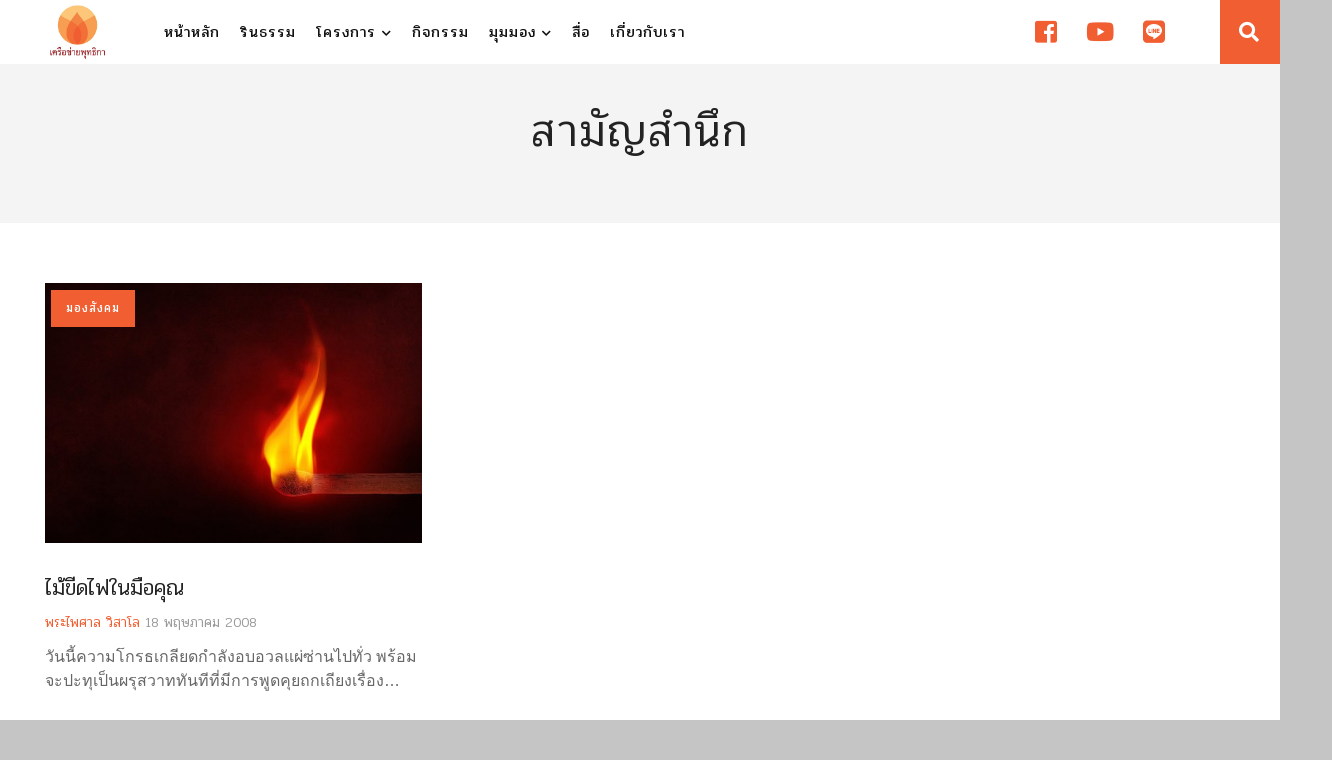

--- FILE ---
content_type: text/html; charset=UTF-8
request_url: https://budnet.org/tag/%E0%B8%AA%E0%B8%B2%E0%B8%A1%E0%B8%B1%E0%B8%8D%E0%B8%AA%E0%B8%B3%E0%B8%99%E0%B8%B6%E0%B8%81/
body_size: 7401
content:
<!DOCTYPE html>
<html lang="en">

<head>
    <meta charset="utf-8">
    <meta http-equiv="X-UA-Compatible" content="IE=edge">
    <meta name="viewport" content="width=device-width, initial-scale=1">

    <title>มูลนิธิเครือข่ายพุทธิกา</title>

    <link rel="stylesheet" href="https://cdnjs.cloudflare.com/ajax/libs/Swiper/4.2.2/css/swiper.min.css">
    <link href="https://fonts.googleapis.com/css?family=Pridi:300,400&amp;subset=thai" rel="stylesheet">


    <meta name='robots' content='max-image-preview:large' />
<link rel='dns-prefetch' href='//fonts.googleapis.com' />
<link rel='dns-prefetch' href='//s.w.org' />
<link rel="alternate" type="application/rss+xml" title="มูลนิธิเครือข่ายพุทธิกา &raquo; สามัญสำนึก ฟีดป้ายกำกับ" href="https://budnet.org/tag/%e0%b8%aa%e0%b8%b2%e0%b8%a1%e0%b8%b1%e0%b8%8d%e0%b8%aa%e0%b8%b3%e0%b8%99%e0%b8%b6%e0%b8%81/feed/" />
<script type="text/javascript">
window._wpemojiSettings = {"baseUrl":"https:\/\/s.w.org\/images\/core\/emoji\/14.0.0\/72x72\/","ext":".png","svgUrl":"https:\/\/s.w.org\/images\/core\/emoji\/14.0.0\/svg\/","svgExt":".svg","source":{"concatemoji":"https:\/\/budnet.org\/wp-includes\/js\/wp-emoji-release.min.js?ver=6.0.11"}};
/*! This file is auto-generated */
!function(e,a,t){var n,r,o,i=a.createElement("canvas"),p=i.getContext&&i.getContext("2d");function s(e,t){var a=String.fromCharCode,e=(p.clearRect(0,0,i.width,i.height),p.fillText(a.apply(this,e),0,0),i.toDataURL());return p.clearRect(0,0,i.width,i.height),p.fillText(a.apply(this,t),0,0),e===i.toDataURL()}function c(e){var t=a.createElement("script");t.src=e,t.defer=t.type="text/javascript",a.getElementsByTagName("head")[0].appendChild(t)}for(o=Array("flag","emoji"),t.supports={everything:!0,everythingExceptFlag:!0},r=0;r<o.length;r++)t.supports[o[r]]=function(e){if(!p||!p.fillText)return!1;switch(p.textBaseline="top",p.font="600 32px Arial",e){case"flag":return s([127987,65039,8205,9895,65039],[127987,65039,8203,9895,65039])?!1:!s([55356,56826,55356,56819],[55356,56826,8203,55356,56819])&&!s([55356,57332,56128,56423,56128,56418,56128,56421,56128,56430,56128,56423,56128,56447],[55356,57332,8203,56128,56423,8203,56128,56418,8203,56128,56421,8203,56128,56430,8203,56128,56423,8203,56128,56447]);case"emoji":return!s([129777,127995,8205,129778,127999],[129777,127995,8203,129778,127999])}return!1}(o[r]),t.supports.everything=t.supports.everything&&t.supports[o[r]],"flag"!==o[r]&&(t.supports.everythingExceptFlag=t.supports.everythingExceptFlag&&t.supports[o[r]]);t.supports.everythingExceptFlag=t.supports.everythingExceptFlag&&!t.supports.flag,t.DOMReady=!1,t.readyCallback=function(){t.DOMReady=!0},t.supports.everything||(n=function(){t.readyCallback()},a.addEventListener?(a.addEventListener("DOMContentLoaded",n,!1),e.addEventListener("load",n,!1)):(e.attachEvent("onload",n),a.attachEvent("onreadystatechange",function(){"complete"===a.readyState&&t.readyCallback()})),(e=t.source||{}).concatemoji?c(e.concatemoji):e.wpemoji&&e.twemoji&&(c(e.twemoji),c(e.wpemoji)))}(window,document,window._wpemojiSettings);
</script>
<style type="text/css">
img.wp-smiley,
img.emoji {
	display: inline !important;
	border: none !important;
	box-shadow: none !important;
	height: 1em !important;
	width: 1em !important;
	margin: 0 0.07em !important;
	vertical-align: -0.1em !important;
	background: none !important;
	padding: 0 !important;
}
</style>
	<link rel='stylesheet' id='wpre-css-css'  href='https://budnet.org/wp-content/plugins/wp-responsive-embeds/assets/css/style.css?ver=all' type='text/css' media='all' />
<link rel='stylesheet' id='wp-block-library-css'  href='https://budnet.org/wp-includes/css/dist/block-library/style.min.css?ver=6.0.11' type='text/css' media='all' />
<style id='global-styles-inline-css' type='text/css'>
body{--wp--preset--color--black: #000000;--wp--preset--color--cyan-bluish-gray: #abb8c3;--wp--preset--color--white: #ffffff;--wp--preset--color--pale-pink: #f78da7;--wp--preset--color--vivid-red: #cf2e2e;--wp--preset--color--luminous-vivid-orange: #ff6900;--wp--preset--color--luminous-vivid-amber: #fcb900;--wp--preset--color--light-green-cyan: #7bdcb5;--wp--preset--color--vivid-green-cyan: #00d084;--wp--preset--color--pale-cyan-blue: #8ed1fc;--wp--preset--color--vivid-cyan-blue: #0693e3;--wp--preset--color--vivid-purple: #9b51e0;--wp--preset--gradient--vivid-cyan-blue-to-vivid-purple: linear-gradient(135deg,rgba(6,147,227,1) 0%,rgb(155,81,224) 100%);--wp--preset--gradient--light-green-cyan-to-vivid-green-cyan: linear-gradient(135deg,rgb(122,220,180) 0%,rgb(0,208,130) 100%);--wp--preset--gradient--luminous-vivid-amber-to-luminous-vivid-orange: linear-gradient(135deg,rgba(252,185,0,1) 0%,rgba(255,105,0,1) 100%);--wp--preset--gradient--luminous-vivid-orange-to-vivid-red: linear-gradient(135deg,rgba(255,105,0,1) 0%,rgb(207,46,46) 100%);--wp--preset--gradient--very-light-gray-to-cyan-bluish-gray: linear-gradient(135deg,rgb(238,238,238) 0%,rgb(169,184,195) 100%);--wp--preset--gradient--cool-to-warm-spectrum: linear-gradient(135deg,rgb(74,234,220) 0%,rgb(151,120,209) 20%,rgb(207,42,186) 40%,rgb(238,44,130) 60%,rgb(251,105,98) 80%,rgb(254,248,76) 100%);--wp--preset--gradient--blush-light-purple: linear-gradient(135deg,rgb(255,206,236) 0%,rgb(152,150,240) 100%);--wp--preset--gradient--blush-bordeaux: linear-gradient(135deg,rgb(254,205,165) 0%,rgb(254,45,45) 50%,rgb(107,0,62) 100%);--wp--preset--gradient--luminous-dusk: linear-gradient(135deg,rgb(255,203,112) 0%,rgb(199,81,192) 50%,rgb(65,88,208) 100%);--wp--preset--gradient--pale-ocean: linear-gradient(135deg,rgb(255,245,203) 0%,rgb(182,227,212) 50%,rgb(51,167,181) 100%);--wp--preset--gradient--electric-grass: linear-gradient(135deg,rgb(202,248,128) 0%,rgb(113,206,126) 100%);--wp--preset--gradient--midnight: linear-gradient(135deg,rgb(2,3,129) 0%,rgb(40,116,252) 100%);--wp--preset--duotone--dark-grayscale: url('#wp-duotone-dark-grayscale');--wp--preset--duotone--grayscale: url('#wp-duotone-grayscale');--wp--preset--duotone--purple-yellow: url('#wp-duotone-purple-yellow');--wp--preset--duotone--blue-red: url('#wp-duotone-blue-red');--wp--preset--duotone--midnight: url('#wp-duotone-midnight');--wp--preset--duotone--magenta-yellow: url('#wp-duotone-magenta-yellow');--wp--preset--duotone--purple-green: url('#wp-duotone-purple-green');--wp--preset--duotone--blue-orange: url('#wp-duotone-blue-orange');--wp--preset--font-size--small: 13px;--wp--preset--font-size--medium: 20px;--wp--preset--font-size--large: 36px;--wp--preset--font-size--x-large: 42px;}.has-black-color{color: var(--wp--preset--color--black) !important;}.has-cyan-bluish-gray-color{color: var(--wp--preset--color--cyan-bluish-gray) !important;}.has-white-color{color: var(--wp--preset--color--white) !important;}.has-pale-pink-color{color: var(--wp--preset--color--pale-pink) !important;}.has-vivid-red-color{color: var(--wp--preset--color--vivid-red) !important;}.has-luminous-vivid-orange-color{color: var(--wp--preset--color--luminous-vivid-orange) !important;}.has-luminous-vivid-amber-color{color: var(--wp--preset--color--luminous-vivid-amber) !important;}.has-light-green-cyan-color{color: var(--wp--preset--color--light-green-cyan) !important;}.has-vivid-green-cyan-color{color: var(--wp--preset--color--vivid-green-cyan) !important;}.has-pale-cyan-blue-color{color: var(--wp--preset--color--pale-cyan-blue) !important;}.has-vivid-cyan-blue-color{color: var(--wp--preset--color--vivid-cyan-blue) !important;}.has-vivid-purple-color{color: var(--wp--preset--color--vivid-purple) !important;}.has-black-background-color{background-color: var(--wp--preset--color--black) !important;}.has-cyan-bluish-gray-background-color{background-color: var(--wp--preset--color--cyan-bluish-gray) !important;}.has-white-background-color{background-color: var(--wp--preset--color--white) !important;}.has-pale-pink-background-color{background-color: var(--wp--preset--color--pale-pink) !important;}.has-vivid-red-background-color{background-color: var(--wp--preset--color--vivid-red) !important;}.has-luminous-vivid-orange-background-color{background-color: var(--wp--preset--color--luminous-vivid-orange) !important;}.has-luminous-vivid-amber-background-color{background-color: var(--wp--preset--color--luminous-vivid-amber) !important;}.has-light-green-cyan-background-color{background-color: var(--wp--preset--color--light-green-cyan) !important;}.has-vivid-green-cyan-background-color{background-color: var(--wp--preset--color--vivid-green-cyan) !important;}.has-pale-cyan-blue-background-color{background-color: var(--wp--preset--color--pale-cyan-blue) !important;}.has-vivid-cyan-blue-background-color{background-color: var(--wp--preset--color--vivid-cyan-blue) !important;}.has-vivid-purple-background-color{background-color: var(--wp--preset--color--vivid-purple) !important;}.has-black-border-color{border-color: var(--wp--preset--color--black) !important;}.has-cyan-bluish-gray-border-color{border-color: var(--wp--preset--color--cyan-bluish-gray) !important;}.has-white-border-color{border-color: var(--wp--preset--color--white) !important;}.has-pale-pink-border-color{border-color: var(--wp--preset--color--pale-pink) !important;}.has-vivid-red-border-color{border-color: var(--wp--preset--color--vivid-red) !important;}.has-luminous-vivid-orange-border-color{border-color: var(--wp--preset--color--luminous-vivid-orange) !important;}.has-luminous-vivid-amber-border-color{border-color: var(--wp--preset--color--luminous-vivid-amber) !important;}.has-light-green-cyan-border-color{border-color: var(--wp--preset--color--light-green-cyan) !important;}.has-vivid-green-cyan-border-color{border-color: var(--wp--preset--color--vivid-green-cyan) !important;}.has-pale-cyan-blue-border-color{border-color: var(--wp--preset--color--pale-cyan-blue) !important;}.has-vivid-cyan-blue-border-color{border-color: var(--wp--preset--color--vivid-cyan-blue) !important;}.has-vivid-purple-border-color{border-color: var(--wp--preset--color--vivid-purple) !important;}.has-vivid-cyan-blue-to-vivid-purple-gradient-background{background: var(--wp--preset--gradient--vivid-cyan-blue-to-vivid-purple) !important;}.has-light-green-cyan-to-vivid-green-cyan-gradient-background{background: var(--wp--preset--gradient--light-green-cyan-to-vivid-green-cyan) !important;}.has-luminous-vivid-amber-to-luminous-vivid-orange-gradient-background{background: var(--wp--preset--gradient--luminous-vivid-amber-to-luminous-vivid-orange) !important;}.has-luminous-vivid-orange-to-vivid-red-gradient-background{background: var(--wp--preset--gradient--luminous-vivid-orange-to-vivid-red) !important;}.has-very-light-gray-to-cyan-bluish-gray-gradient-background{background: var(--wp--preset--gradient--very-light-gray-to-cyan-bluish-gray) !important;}.has-cool-to-warm-spectrum-gradient-background{background: var(--wp--preset--gradient--cool-to-warm-spectrum) !important;}.has-blush-light-purple-gradient-background{background: var(--wp--preset--gradient--blush-light-purple) !important;}.has-blush-bordeaux-gradient-background{background: var(--wp--preset--gradient--blush-bordeaux) !important;}.has-luminous-dusk-gradient-background{background: var(--wp--preset--gradient--luminous-dusk) !important;}.has-pale-ocean-gradient-background{background: var(--wp--preset--gradient--pale-ocean) !important;}.has-electric-grass-gradient-background{background: var(--wp--preset--gradient--electric-grass) !important;}.has-midnight-gradient-background{background: var(--wp--preset--gradient--midnight) !important;}.has-small-font-size{font-size: var(--wp--preset--font-size--small) !important;}.has-medium-font-size{font-size: var(--wp--preset--font-size--medium) !important;}.has-large-font-size{font-size: var(--wp--preset--font-size--large) !important;}.has-x-large-font-size{font-size: var(--wp--preset--font-size--x-large) !important;}
</style>
<link rel='stylesheet' id='seed-social-css'  href='https://budnet.org/wp-content/plugins/seed-social/seed-social.css?ver=6.0.11' type='text/css' media='all' />
<link rel='stylesheet' id='google-fonts-css'  href='https://fonts.googleapis.com/css?family=Pridi%3A300%2C400&#038;ver=6.0.11' type='text/css' media='all' />
<link rel='stylesheet' id='stellarnav_css-css'  href='https://budnet.org/wp-content/themes/budnet/css/stellarnav.min.css?ver=6.0.11' type='text/css' media='all' />
<link rel='stylesheet' id='bootstrap_css-css'  href='https://budnet.org/wp-content/themes/budnet/css/bootstrap.min.css?ver=6.0.11' type='text/css' media='all' />
<link rel='stylesheet' id='style_css-css'  href='https://budnet.org/wp-content/themes/budnet/style.css?15&#038;ver=6.0.11' type='text/css' media='all' />
<link rel='stylesheet' id='edit_css-css'  href='https://budnet.org/wp-content/themes/budnet/edit.css?ver=6.0.11' type='text/css' media='all' />
<script type='text/javascript' src='https://budnet.org/wp-includes/js/jquery/jquery.min.js?ver=3.6.0' id='jquery-core-js'></script>
<script type='text/javascript' src='https://budnet.org/wp-includes/js/jquery/jquery-migrate.min.js?ver=3.3.2' id='jquery-migrate-js'></script>
<link rel="https://api.w.org/" href="https://budnet.org/wp-json/" /><link rel="alternate" type="application/json" href="https://budnet.org/wp-json/wp/v2/tags/2179" /><link rel="EditURI" type="application/rsd+xml" title="RSD" href="https://budnet.org/xmlrpc.php?rsd" />
<link rel="wlwmanifest" type="application/wlwmanifest+xml" href="https://budnet.org/wp-includes/wlwmanifest.xml" /> 
<meta name="generator" content="WordPress 6.0.11" />
<meta property="og:url" content="https://budnet.org/matchstick-in-your-hand" />
		<meta property="og:type" content="article" />
		<meta property="og:title" content="ไม้ขีดไฟในมือคุณ" />
		<meta property="og:description" content="" />
		<meta property="og:image" content="https://budnet.org/wp-content/uploads/2008/05/flame-1363003_1920-1.jpg" /><link rel="icon" href="https://budnet.org/wp-content/uploads/2018/05/cropped-faicon-32x32.png" sizes="32x32" />
<link rel="icon" href="https://budnet.org/wp-content/uploads/2018/05/cropped-faicon-192x192.png" sizes="192x192" />
<link rel="apple-touch-icon" href="https://budnet.org/wp-content/uploads/2018/05/cropped-faicon-180x180.png" />
<meta name="msapplication-TileImage" content="https://budnet.org/wp-content/uploads/2018/05/cropped-faicon-270x270.png" />

    <!--[if lt IE 9]>
      <script src="https://oss.maxcdn.com/html5shiv/3.7.2/html5shiv.min.js"></script>
      <script src="https://oss.maxcdn.com/respond/1.4.2/respond.min.js"></script>
    <![endif]-->
</head>

<body class="archive tag tag-2179">

    <header class="container-fluid sticky-top">

        <!-- nave desktop -->
        <div class="left-head col-md-2">
            <a href="https://budnet.org"><img
                    src="https://budnet.org/wp-content/themes/budnet/images/logo.png" class="logo"></a>
        </div>
        <div class="right-head col-md-10 hidden-sm hidden-xs">
            <div>
                <nav class="nav bottomnav">
                    <ul>
                        <li><a href="https://budnet.org/">หน้าหลัก</a></li>
                        <li><a href="https://budnet.org/book">รินธรรม</a></li>
                        <li>
                            <a>โครงการ <i class="fas fa-chevron-down"></i></a>
                            <ul>

                                                                <li><a href="https://budnet.org/project/book/">รินธรรม</a></li>
                                                                <li><a href="https://budnet.org/project/pay-it-forward-thailand/">ปันกันอิ่ม</a></li>
                                                                <li><a href="https://budnet.org/project/rindhamma/">หนังสือและสื่อธรรม</a></li>
                                                                <li><a href="https://budnet.org/project/mindfulness-online/">เติมสุข ปลุกสติ</a></li>
                                                                <li><a href="https://budnet.org/project/boon-volunteer/">ฉลาดทำบุญ</a></li>
                                                                <li><a href="https://budnet.org/project/peaceful-death/">เผชิญความตายอย่างสงบ</a></li>
                                                                <li><a href="https://budnet.org/project/%e0%b9%82%e0%b8%84%e0%b8%a3%e0%b8%87%e0%b8%81%e0%b8%b2%e0%b8%a3%e0%b8%aa%e0%b8%b2%e0%b8%a2%e0%b8%94%e0%b9%88%e0%b8%a7%e0%b8%99%e0%b9%83%e0%b8%ab%e0%b9%89%e0%b8%84%e0%b8%b3%e0%b8%9b%e0%b8%a3%e0%b8%b6/">สายด่วนให้คำปรึกษาทางใจผู้ป่วยระยะสุดท้าย</a></li>
                                                                <li><a href="https://budnet.org/project/%e0%b8%aa%e0%b9%88%e0%b8%87%e0%b9%80%e0%b8%aa%e0%b8%a3%e0%b8%b4%e0%b8%a1%e0%b8%9a%e0%b8%97%e0%b8%9a%e0%b8%b2%e0%b8%97%e0%b8%9e%e0%b8%a3%e0%b8%b0%e0%b8%aa%e0%b8%87%e0%b8%86%e0%b9%8c-%e0%b9%82%e0%b8%a3/">ส่งเสริมบทบาทพระสงฆ์ โรงพยาบาล และชุมชน</a></li>
                                                                <li><a href="https://budnet.org/project/%e0%b9%82%e0%b8%84%e0%b8%a3%e0%b8%87%e0%b8%81%e0%b8%b2%e0%b8%a3%e0%b8%aa%e0%b8%b8%e0%b8%82%e0%b9%81%e0%b8%97%e0%b9%89%e0%b8%94%e0%b9%89%e0%b8%a7%e0%b8%a2%e0%b8%9b%e0%b8%b1%e0%b8%8d%e0%b8%8d%e0%b8%b2/">สุขแท้ด้วยปัญญา</a></li>
                                                                <li><a href="https://budnet.org/project/%e0%b9%82%e0%b8%84%e0%b8%a3%e0%b8%87%e0%b8%81%e0%b8%b2%e0%b8%a3%e0%b8%9b%e0%b9%88%e0%b8%a7%e0%b8%99/">ป่วน</a></li>
                                
                            </ul>
                        </li>
                        <!-- <li><a href="https://budnet.org/category/news">ข่าวสาร</a></li> -->
                        <li><a href="https://budnet.org/event">กิจกรรม</a></li>
                        <li>
                            <a href="https://budnet.org/category/view">มุมมอง <i
                                    class="fas fa-chevron-down"></i></a>
                            <ul>
                                <li><a
                                        href="https://budnet.org/category/view/inner/">มองข้างใน</a>
                                </li>
                                <li><a
                                        href="https://budnet.org/category/view/social/">มองสังคม</a>
                                </li>
                                <li><a
                                        href="https://budnet.org/category/view/global/">มองโลกกว้าง</a>
                                </li>
                            </ul>
                        </li>
                        <li><a href="https://budnet.org/archive_media">สื่อ</a></li>
                        <!-- <li><a href="http://www.budnetbook.com" target="_blank">สินค้า</a></li> -->
                        <li><a href="https://budnet.org/about">เกี่ยวกับเรา</a></li>
                        <!-- <li><a href="https://budnet.org/contact">ติดต่อ</a></li>
                  <li><a href="https://budnet.org/contact#donate">สนับสนุน</a></li> -->
                    </ul>

                    <ul class="social-head">

                        <li><a href="https://www.facebook.com/Buddhika.Network/" target="_blank"><i
                                    class="fab fa-facebook-square"></i></a></li>
                        <li><a href="https://www.youtube.com/channel/UCkcV6koL2sOjl4MFUJ6ZxhQ" target="_blank"><i
                                    class="fab fa-youtube"></i></a></li>
                        <li><a href="http://line.me/ti/p/%40buddhika" target="_blank"><i class="fab fa-line"></i></a>
                        </li>
                        <!-- <input class="checkbox" type="checkbox" name="" id="" /> -->
                        <li id="search-button"><a id="search-exp"><i class="fa fa-search"></i></a></li>
                    </ul>

                </nav>
            </div>
        </div>



        <div id="main-nav" class="stellarnav visible-sm visible-xs">
            <a id="search-exp2" class="search-head search-mobile"><i class="fa fa-search"></i></a>
            <ul>
                <li><a href="https://budnet.org/">หน้าหลัก</a></li>
                <li><a href="https://budnet.org/book">รินธรรม</a></li>
                <li class="drop-left"><a>โครงการ</a>
                    <ul>
                                                <li><a href="https://budnet.org/project/book/">รินธรรม</a></li>
                                                <li><a href="https://budnet.org/project/pay-it-forward-thailand/">ปันกันอิ่ม</a></li>
                                                <li><a href="https://budnet.org/project/rindhamma/">หนังสือและสื่อธรรม</a></li>
                                                <li><a href="https://budnet.org/project/mindfulness-online/">เติมสุข ปลุกสติ</a></li>
                                                <li><a href="https://budnet.org/project/boon-volunteer/">ฉลาดทำบุญ</a></li>
                                                <li><a href="https://budnet.org/project/peaceful-death/">เผชิญความตายอย่างสงบ</a></li>
                                                <li><a href="https://budnet.org/project/%e0%b9%82%e0%b8%84%e0%b8%a3%e0%b8%87%e0%b8%81%e0%b8%b2%e0%b8%a3%e0%b8%aa%e0%b8%b2%e0%b8%a2%e0%b8%94%e0%b9%88%e0%b8%a7%e0%b8%99%e0%b9%83%e0%b8%ab%e0%b9%89%e0%b8%84%e0%b8%b3%e0%b8%9b%e0%b8%a3%e0%b8%b6/">สายด่วนให้คำปรึกษาทางใจผู้ป่วยระยะสุดท้าย</a></li>
                                                <li><a href="https://budnet.org/project/%e0%b8%aa%e0%b9%88%e0%b8%87%e0%b9%80%e0%b8%aa%e0%b8%a3%e0%b8%b4%e0%b8%a1%e0%b8%9a%e0%b8%97%e0%b8%9a%e0%b8%b2%e0%b8%97%e0%b8%9e%e0%b8%a3%e0%b8%b0%e0%b8%aa%e0%b8%87%e0%b8%86%e0%b9%8c-%e0%b9%82%e0%b8%a3/">ส่งเสริมบทบาทพระสงฆ์ โรงพยาบาล และชุมชน</a></li>
                                                <li><a href="https://budnet.org/project/%e0%b9%82%e0%b8%84%e0%b8%a3%e0%b8%87%e0%b8%81%e0%b8%b2%e0%b8%a3%e0%b8%aa%e0%b8%b8%e0%b8%82%e0%b9%81%e0%b8%97%e0%b9%89%e0%b8%94%e0%b9%89%e0%b8%a7%e0%b8%a2%e0%b8%9b%e0%b8%b1%e0%b8%8d%e0%b8%8d%e0%b8%b2/">สุขแท้ด้วยปัญญา</a></li>
                                                <li><a href="https://budnet.org/project/%e0%b9%82%e0%b8%84%e0%b8%a3%e0%b8%87%e0%b8%81%e0%b8%b2%e0%b8%a3%e0%b8%9b%e0%b9%88%e0%b8%a7%e0%b8%99/">ป่วน</a></li>
                                            </ul>
                </li>
                <!-- <li><a href="https://budnet.org/category/news">ข่าวสาร</a></li> -->
                <li><a href="https://budnet.org/event">กิจกรรม</a></li>
                <li class="drop-left">
                    <a href="https://budnet.org/category/view">มุมมอง</a>
                    <ul>
                        <li><a href="https://budnet.org/category/view/inner/">มองข้างใน</a></li>
                        <li><a href="https://budnet.org/category/view/social/">มองสังคม</a></li>
                        <li><a href="https://budnet.org/category/view/global/">มองโลกกว้าง</a>
                        </li>
                    </ul>
                </li>
                <li><a href="https://budnet.org/archive_media">สื่อ</a></li>
                <!-- <li><a href="http://www.budnetbook.com" target="_blank">สินค้า</a></li> -->
                <li><a href="https://budnet.org/about">เกี่ยวกับเรา</a></li>
                <!-- <li><a href="https://budnet.org/contact">ติดต่อ</a></li>
                  <li><a href="https://budnet.org/contact#donate">สนับสนุน</a></li> -->
            </ul>
        </div>

    </header>
    <div class="expand-space hide-space">
        <form class="search-form" action="/" method="get">
            <input class="expand-input" onkeyup="buttonUp();" placeholder="ค้นหาบทความ" onblur="monkey();" type="”text”"
                value="" name="s" id="search">
            <input class="expand-button" type="submit" id="searchsubmit" value="”Search”" alt="Search">
            <span class="search-icon"><i class="fa fa-search"></i></span>
        </form>
    </div>

    <!-- Global site tag (gtag.js) - Google Analytics -->
    <script async src="https://www.googletagmanager.com/gtag/js?id=UA-72275720-21"></script>
    <script>
    window.dataLayer = window.dataLayer || [];

    function gtag() {
        dataLayer.push(arguments);
    }
    gtag('js', new Date());

    gtag('config', 'UA-72275720-21');
    </script>

    <script src="https://ajax.googleapis.com/ajax/libs/jquery/3.6.0/jquery.min.js"></script>
    <script type="text/javascript">
    $("#search-button").click(function() {
        //  console.log("click")

        $(".expand-space").toggleClass("show-space");
        $(".search-form").toggleClass("show-form");
        $('#search-exp').children().toggleClass('fa-search')
        $('#search-exp').children().toggleClass('fa-times')

    });

    $(".search-mobile").click(function() {
        //  console.log("click")

        $(".expand-space").toggleClass("show-space");
        $(".search-form").toggleClass("show-form");
        $('#search-exp2').children().toggleClass('fa-search')
        $('#search-exp2').children().toggleClass('fa-times')


    });
    </script>

    <div class="masthead text-center">
      <h1>สามัญสำนึก</h1>
      
    </div>
   

    <section id="full-section" class="container-fluid section-wrap bg-white wrap-infinite wrap-infinite">

            
                <div class="col-md-4 col-sm-4 read-wrap">
                  <div class="thumb-wrap">
                      <a href="https://budnet.org/category/view/social/" rel="category tag">มองสังคม</a>                      <a href="https://budnet.org/matchstick-in-your-hand/"><img src="https://budnet.org/wp-content/uploads/2008/05/flame-1363003_1920-1-722x499.jpg" class="img-responsive"></a>
                  </div>
                  <div class="text-wrap">
                    <a href="https://budnet.org/matchstick-in-your-hand/"><h4>ไม้ขีดไฟในมือคุณ</h4></a>
                    <a href="https://budnet.org/author/phra-paisal-visalo/">พระไพศาล วิสาโล</a><span class="timeread"> 18 พฤษภาคม 2008</span>
                    <p>วันนี้ความโกรธเกลียดกำลังอบอวลแผ่ซ่านไปทั่ว พร้อมจะปะทุเป็นผรุสวาททันทีที่มีการพูดคุยถกเถียงเรื่องการเมือง เพียงแค่ได้ฟังข่าวสารบ้านเมืองอารมณ์ก็ขุ่นมัว  หลายเดือนมานี้หลายคนพบว่าตนตื่นขึ้นมาทุกเช้าพร</p>
                  </div>
                </div>


             

    </section>

<p class="pagination">
  <a class="pagination__next" href="https://budnet.org/tag/%E0%B8%AA%E0%B8%B2%E0%B8%A1%E0%B8%B1%E0%B8%8D%E0%B8%AA%E0%B8%B3%E0%B8%99%E0%B8%B6%E0%B8%81/page/2/">next</a>
</p>

<div class="page-load-status">
  <div class="loader-ellips infinite-scroll-request">
    <span class="loader-ellips__dot"></span>
    <span class="loader-ellips__dot"></span>
    <span class="loader-ellips__dot"></span>
    <span class="loader-ellips__dot"></span>
  </div>
  <p class="infinite-scroll-last">End of content</p>
  <p class="infinite-scroll-error">No more pages to load</p>
</div>


<footer class="bg-white container-fluid">
    <div class="col-md-2">
        <img src="https://budnet.org/wp-content/themes/budnet/images/logo.png" class="logo">
    </div>
    <div class="col-md-8">
        <ul class="bottom-nav">
            <li><a href="https://budnet.org/event">กิจกรรม</a></li>
            <li><a href="https://budnet.org/archive_media">สื่อเผยแพร่</a></li>
            <!-- <li><a href="http://www.budnetbook.com" target="_blank">สินค้า</a></li> -->
            <li><a href="https://budnet.org/about">เกี่ยวกับเรา</a></li>
            <li><a href="https://budnet.org/contact">ติดต่อ</a></li>
            <li><a href="https://budnet.org/contact#donate">สนับสนุน</a></li>
        </ul>
        <div class="credit">
            <p>© 2018. Budnet. All Rights Reserved.</p>
            <a href="https://creativecommons.org/licenses/by-nc-sa/2.0/" target="_blank"><img
                    src="https://budnet.org/wp-content/themes/budnet/images/by-nc-sa.eu.svg"></a>
        </div>
    </div>
    <div class="col-md-2">
        <ul class="footer-social">
            <li><a href="http://line.me/ti/p/%40buddhika" target="_blank"><i class="fab fa-line"></i></a></li>
            <li><a href="https://www.facebook.com/Buddhika.Network/" target="_blank"><i
                        class="fab fa-facebook-square"></i></a></li>
            <li><a href="https://twitter.com/buddikanetwork" target="_blank"><i class="fab fa-twitter"></i></a></li>
            <li><a href="https://www.youtube.com/channel/UCkcV6koL2sOjl4MFUJ6ZxhQ" target="_blank"><i class="fab fa-youtube"></i></a></li>
        </ul>
    </div>
</footer>



<script src="https://code.jquery.com/jquery-2.2.4.js" integrity="sha256-iT6Q9iMJYuQiMWNd9lDyBUStIq/8PuOW33aOqmvFpqI="
    crossorigin="anonymous"></script>
<link rel="stylesheet" href="https://use.fontawesome.com/releases/v5.0.10/css/all.css"
    integrity="sha384-+d0P83n9kaQMCwj8F4RJB66tzIwOKmrdb46+porD/OvrJ+37WqIM7UoBtwHO6Nlg" crossorigin="anonymous">
<script src="https://cdnjs.cloudflare.com/ajax/libs/Swiper/4.2.2/js/swiper.min.js"></script>

<script type='text/javascript' src='https://budnet.org/wp-content/plugins/wp-responsive-embeds/assets/js/scripts.js?ver=6.0.11' id='wpre-js-js'></script>
<script type='text/javascript' src='https://budnet.org/wp-content/plugins/seed-social/seed-social.js?ver=2016-1' id='seed-social-js'></script>
<script type='text/javascript' src='https://budnet.org/wp-content/themes/budnet/js/bootstrap.min.js?ver=6.0.11' id='bootstrap_js-js'></script>
<script type='text/javascript' src='https://budnet.org/wp-content/themes/budnet/js/npm.js?ver=6.0.11' id='npm_js-js'></script>
<script type='text/javascript' src='https://budnet.org/wp-content/themes/budnet/js/stellarnav.min.js?ver=6.0.11' id='stellarnav_js-js'></script>
<script type='text/javascript' src='https://budnet.org/wp-content/themes/budnet/js/infinite-scroll.pkgd.min.js?ver=6.0.11' id='infinite_js-js'></script>


<script>
var swiper = new Swiper('.project', {
    slidesPerView: 6,
    spaceBetween: 0,
    // init: false,
    navigation: {
        nextEl: '.swiper-button-next',
        prevEl: '.swiper-button-prev',
    },

    breakpoints: {
        1400: {
            slidesPerView: 6,
            spaceBetween: 0,
        },
        1300: {
            slidesPerView: 5,
            spaceBetween: 0,
        },
        991: {
            slidesPerView: 3,
            spaceBetween: 0,
        },
        640: {
            slidesPerView: 3,
            spaceBetween: 0,
        },
        320: {
            slidesPerView: 2,
            spaceBetween: 0,
        }
    }
});
</script>

<script type="text/javascript">
$(window).bind('mousewheel', function(event) {
    if (event.originalEvent.wheelDelta >= 1) {
        $("body").removeClass("state-nav-is-hidden");
    } else {
        $("body").addClass("state-nav-is-hidden");
    }
});
</script>

<script type="text/javascript">
jQuery('#main-nav').stellarNav();
</script>

<script type="text/javascript">
$(document).ready(function() {
    function buttonUp() {
        var valux = $('.ExpInput').val();
        valux = $.trim(valux).length;
        if (valux !== 0) {
            $('.Expbtn').css('z-index', '99');
        } else {
            $('.ExpInput').val('');
            $('.Expbtn').css('z-index', '-999');
        }
    }
});

$(document).ready(function() {
    var submitIcon = $('.ExpIcon');
    var submitInput = $('.ExpInput');
    var searchBox = $('.Exp-serach');
    var isOpen = false;

    $(document).mouseup(function() {
        if (isOpen == true) {
            submitInput.val('');
            $('.Expbtn').css('z-index', '-999');
            submitIcon.click();
        }
    });

    submitIcon.mouseup(function() {
        return false;
    });

    searchBox.mouseup(function() {
        return false;
    });

    submitIcon.click(function() {
        if (isOpen == false) {
            searchBox.addClass('Exp-serach-open');
            isOpen = true;
        } else {
            searchBox.removeClass('Exp-serach-open');
            isOpen = false;
        }
    });

});
</script>

<!-- Global site tag (gtag.js) - Google Analytics -->
<script async src="https://www.googletagmanager.com/gtag/js?id=UA-72275720-21"></script>
<script>
window.dataLayer = window.dataLayer || [];

function gtag() {
    dataLayer.push(arguments);
}
gtag('js', new Date());

gtag('config', 'UA-72275720-21');
</script>


</body>

</html>

<script type="text/javascript">
    jQuery(function($) {
        $('.wrap-infinite').infiniteScroll({
          // options
          path: '.pagination__next',
          append: '.read-wrap',
          hideNav: '.pagination',
          status: '.page-load-status',
          history: false,
        });
  });  
</script>

--- FILE ---
content_type: text/css
request_url: https://budnet.org/wp-content/themes/budnet/style.css?15&ver=6.0.11
body_size: 10002
content:
/*
Theme Name: Budnet
Author: 1dd
Author URI: http://www.1dd.co/
Description: This theme is made for Budnet.org
Version: 1.0
License: GNU General Public License v2 or later
License URI: http://www.gnu.org/licenses/gpl-2.0.html
Tags: flat, white, minimal, grey, orange

This theme, like WordPress, is licensed under the GPL.
Use it to make something cool, have fun, and share what you've learned with others.
*/

#wpadminbar {
  z-index: 9999999999;
}

.admin-bar .navscroll {
  margin-top: 32px;
}

body,
h1,
h2,
h3,
h4,
h5,
h6,
p,
a,
button {
  -webkit-font-smoothing: antialiased;
  -moz-osx-font-smoothing: grayscale;
  font-family: "Pridi", serif;
}

body,
h1,
h2,
h3,
h4,
p,
a {
  font-weight: 300;
}

h1,
h2,
h3,
h4,
h5,
h6 {
  color: #222;
  line-height: 1.4;
}

html,
body {
  overflow-x: hidden;
}

body {
  background: #c5c5c5;
  color: #666666;
}

a {
  color: #f05e31;
  -webkit-transition: all 0.2s;
  transition: all 0.2s;
}

a:focus,
a:hover {
  color: #bf4924;
  text-decoration: none;
  -webkit-transition: all 0.2s;
  transition: all 0.2s;
}

a:hover,
a:active,
a:focus {
  text-decoration: none;
}

b,
strong {
  font-weight: 500;
  color: #222;
}

body {
  max-width: 1500px;
  margin-left: auto;
  margin-right: auto;
}

.font-big {
  font-size: 26px !important;
  letter-spacing: 1px;
}

.font-18 {
  font-size: 18px;
}

.font-orange {
  color: #f05e31 !important;
}

.bg-white {
  background-color: #fff;
}

.bg-grey {
  background-color: #f7f7f7;
}

.container-fluid {
  padding-right: 0;
  padding-left: 0;
}

.sticky-top {
  position: fixed;
  width: 100%;
}

/*----------------- Header -----------------*/

header,
.right-head,
.left-head {
  z-index: 9999999;
}
header {
  max-width: 1500px;
}
.logo {
  width: 64px;
}

.nav ul {
  *zoom: 1;
  list-style: none;
  margin: 0;
  padding: 0;
  background: #333;
}
.nav ul:before,
.nav ul:after {
  content: "";
  display: table;
}
.nav ul:after {
  clear: both;
}
.nav ul > li {
  float: left;
  position: relative;
}
.nav a {
  display: block;
  text-transform: uppercase;
  padding: 13px 16px;
  line-height: 1.2em;
  color: #fff;
  font-size: 12px;
  letter-spacing: 1px;
  font-weight: 400;
  -webkit-transition: all 0.2s;
  transition: all 0.2s;
}
.nav a:hover {
  text-decoration: none;
  background: rgba(0, 0, 0, 0.05);
  -webkit-transition: all 0.2s;
  transition: all 0.2s;
}
.nav li ul {
  background: #f15d31;
}
.nav li ul li {
  width: 200px;
}
.nav li ul a {
  border: none;
  font-size: 14px;
  line-height: 1.3;
  border-bottom: solid 1px #ff754c;
  color: #fff;
  padding: 15px 10px !important ;
}

.nav li ul a:hover {
  background: rgba(0, 0, 0, 0.05);
}
.nav .fa-chevron-down {
  font-size: 10px;
}
.nav li ul {
  position: absolute;
  left: 0;
  top: 60px;
  z-index: 1;
}
.nav li ul li {
  overflow: hidden;
  max-height: 0;
  -webkit-transition: max-height 500ms ease;
  -moz-transition: max-height 500ms ease;
  -o-transition: max-height 500ms ease;
  transition: max-height 500ms ease;
}
.nav ul > li:hover ul li {
  max-height: 150px;
}

.logo-scroll a {
  padding: 0 !important;
}

ul.social-head a {
  font-size: 18px;
  padding: 10px;
}

.left-head {
  background: #fff;
  text-align: center;
}

.right-head {
  padding: 0;
}

.bottomnav ul {
  background: #fff;
}

.bottomnav a {
  color: #111;
}

.topnav ul {
  background: #f05e31;
}

.nav.bottomnav a,
.navscroll a {
  padding: 23px 10px;
  font-size: 15px;
  letter-spacing: 1px;
  text-transform: uppercase;
  /* background-color: #fff; */
}

.nav.bottomnav .social-head a {
  padding: 19px 14px;
}

.checkbox {
  position: absolute;
  display: block;
  height: 60px;
  width: 60px;
  top: 0;
  left: auto;
  right: 0;
  z-index: 40;
  opacity: 0;
  cursor: pointer;
}

.checkbox:hover {
  background-color: #1c57b0;
}

.expand-space {
  position: absolute;
  /* width:0; */
  height: 100vh;
  z-index: 10;
  background-color: #f05e31;
  right: 0;
  left: auto;

  display: flex;
  align-items: center;
  justify-content: center;
}

.expand-input {
  color: #fff;
  background-color: #f05e31;
  font-size: 24px;
  width: 100%;
  border: medium none;
  outline: medium none;
}

.search-form {
  display: none;
  border-bottom: 1px solid #fff;
  height: 50px;
  width: 60%;
}

.hide-space {
  width: 0;
  transition: width 0.5s;
}

.show-space {
  position: fixed;
  width: 100%;
  transition: width 0.5s;
}

.show-form {
  display: block;
}

.expand-button {
  position: absolute;
  top: 45%;
  right: 19%;

  width: 50px;
  height: 50px;
}

.search-icon {
  position: absolute;
  font-size: 24px;
  top: 47%;
  right: 20%;
}

.col-md-2.left-head {
  width: 12%;
}

.col-md-10.right-head {
  width: 88%;
}

.social-head {
  position: absolute;
  right: 0;
  top: 0;
}

header .nav a.search-head {
  position: absolute;
  right: 25px;
  top: 22px;
  padding: 0;
}

header .nav a.search-head:hover {
  background: #fff;
  color: #f05e31;
}

.bottomnav .fa-search,
.bottomnav .fa-times {
  font-size: 20px;
}

.bottomnav {
  position: relative;
}

.navscroll {
  transition-duration: 0.25s;
  transition-property: opacity, transform;
  transition-timing-function: ease-in-out;
  transition-delay: 0s;
  position: fixed;
  z-index: 999;
  background: #fff;
  width: 100%;
  max-width: 1500px;
  top: 0;
  padding: 0;
  box-shadow: 0px 1px 0px #e5e5e5;
}

.state-nav-is-visible .navscroll {
  transition-duration: 0.25s;
}

.state-nav-is-hidden .navscroll {
  filter: alpha(opacity=0);
  opacity: 0;
  transition-duration: 0.25s;
  transform: translate3d(0, -62px, 0);
}

.navscroll .social-head {
  padding: 10px;
}

.navscroll a:hover {
  color: #f05e31;
}

.navscroll img {
  width: 40px;
}

.navscroll li {
  display: inline-block;
}

.navscroll ul {
  -moz-padding-start: 0;
  -webkit-padding-start: 0;
  -khtml-padding-start: 0;
  -o-padding-start: 0;
  padding-start: 0;
  margin-bottom: 0;
}

.navscroll a {
  padding: 20px;
  display: block;
  color: #222;
  font-weight: 400;
}

.navscroll img {
  width: 40px;
  left: 22px;
  position: relative;
  top: 12px;
}

#search-exp {
  background-color: #f05e31;
  width: 60px;
  height: auto;
  display: flex;
  align-items: center;
  justify-content: center;
  padding: 22px 10px;
}
#search-button {
  margin-left: 40px;
  cursor: pointer;
}

.Exp-serach {
  position: absolute;
  margin-top: 0;
  width: 0%;
  min-width: 50px;
  height: 50px;
  right: 10px;
  top: 7px;
  overflow: hidden;
  -webkit-transition: width 0.3s;
  -moz-transition: width 0.3s;
  transition: width 0.3s;
  -webkit-backface-visibility: hidden;
}
.ExpInput {
  background: #f5f5f5 none repeat scroll 0 0;
  border: medium none;
  color: #222;
  font-family: inherit;
  font-size: 20px;
  height: 50px;
  margin: 0;
  outline: medium none;
  padding: 0 2%;
  position: absolute;
  right: 0;
  top: 0;
  width: 50%;
  z-index: 10;
}

input[type="search"].expand-input {
  -webkit-appearance: none;
  -webkit-border-radius: 0px;
}
.expand-input::-webkit-input-placeholder {
  color: #fff;
}

.expand-input:-moz-placeholder {
  color: #fff;
}

.expand-input::-moz-placeholder {
  color: #fff;
}

.expand-input:-ms-input-placeholder {
  color: #fff;
}

.ExpIcon,
.Expbtn {
  width: 50px;
  height: 50px;
  display: block;
  position: absolute;
  right: 0;
  top: 0;
  padding: 0;
  margin: 0;
  line-height: 50px;
  text-align: center;
  cursor: pointer;
}

.Expbtn,
.expand-button {
  background: #fff; /* IE needs this */
  -ms-filter: "progid:DXImageTransform.Microsoft.Alpha(Opacity=0)"; /* IE 8 */
  filter: alpha(opacity=0); /* IE 5-7 */
  opacity: 0;
  color: transparent;
  color: red;
  border: none;
  outline: none;
  z-index: 12;
}

.ExpIcon {
  color: #f15d31;
  background: #fff;
  z-index: 90;
  font-size: 22px;
  font-family: "icomoon";
  speak: none;
  font-style: normal;
  font-weight: normal;
  font-variant: normal;
  text-transform: none;
  -webkit-font-smoothing: antialiased;
}

.ExpIcon:before {
  content: "";
}

.Exp-serach.Exp-serach-open,
.no-js .Exp-serach {
  position: absolute;
  height: 70%;
}

.Exp-serach.Exp-serach-open .ExpIcon,
.no-js .Exp-serach .ExpIcon {
  background: #f15d31;
  color: #fff;
  z-index: 11;
}

.Exp-serach.Exp-serach-open .Expbtn,
.no-js .Exp-serach .Expbtn {
  /*    z-index: 90;*/
}

@media (max-width: 991px) {
  .stellarnav.mobile,
  .stellarnav.mobile.fixed {
    position: absolute;
    top: 10px;
    text-align: right;
  }

  header .logo {
    width: 70px;
  }
  header {
    background: #f05e32;
    width: 100%;
    position: relative;
  }
  .search-mobile {
    color: #fff;
    position: absolute;
    right: 105px;
    top: 12px;
    font-size: 16px;
  }

  .stellarnav .call-btn-mobile,
  .stellarnav .close-menu,
  .stellarnav .location-btn-mobile,
  .stellarnav .menu-toggle {
    color: #fff;
    padding: 12px;
    padding-bottom: 22px;
    font-size: 16px;
    font-weight: 400;
    letter-spacing: 1px;
  }
  .col-md-2.left-head {
    width: 100px;
  }
  .navscroll a {
    padding: 20px 15px;
  }
  a.menu-toggle.full {
    display: block;
    width: 100px;
  }
  .stellarnav.mobile ul {
    background: #fff;
  }
  .stellarnav li a {
    color: #f05e31;
    font-size: 18px;
  }
  .stellarnav.mobile li a {
    border-bottom: 1px solid rgba(0, 0, 0, 0.05);
  }
  .stellarnav .drop-left li a {
    background: #f05e31;
    color: white;
    font-size: 15px;
  }
  #main-nav > ul {
    display: block;
    overflow: scroll;
    height: 100vh;
    -webkit-overflow-scrolling: touch;
    padding-bottom: 150px;
  }

  #main-nav .font-big {
    color: #f05e31;
  }
}

@media (max-width: 767px) {
  header .logo {
    width: 60px;
  }
  header {
    position: fixed;
  }
  .stellarnav .call-btn-mobile,
  .stellarnav .close-menu,
  .stellarnav .location-btn-mobile,
  .stellarnav .menu-toggle {
    padding: 6px 12px;
    padding-bottom: 18px;
  }
  .search-mobile {
    top: 6px;
  }
}
/*----------------- Banner -----------------*/

#banner {
  height: auto;
  background: #fff;
  margin-top: 60px;
}

.swiper-container {
  width: 100%;
  height: 100%;
}
.swiper-slide {
  font-size: 18px;
  background: #fff;
  /* Center slide text vertically */
  display: -webkit-box;
  display: -ms-flexbox;
  display: -webkit-flex;
  display: flex;
  -webkit-box-pack: center;
  -ms-flex-pack: center;
  -webkit-justify-content: left;
  justify-content: left;
  -webkit-box-align: center;
  -ms-flex-align: center;
  -webkit-align-items: center;
  align-items: center;
}

#banner .swiper-slide {
  background-size: cover;
  height: auto;
}

#banner .swiper-slide a {
  width: 100%;
}

#banner .swiper-slide a img {
  width: 100%;
}

.box-banner {
  background: #fff;
  padding: 50px 50px 60px;
  max-width: 450px;
  margin-left: 40px;
  position: relative;
}

.box-banner h2 {
  font-size: 40px;
  line-height: 1.4;
}

.box-banner a h2 {
  color: #111;
}

.box-banner a h2:hover {
  color: #f05e31;
  -webkit-transition: all 0.2s;
  transition: all 0.2s;
}

.timeread {
  color: #999999;
}

.tag-list,
.thumb-wrap a[rel="category tag"],
.tag-wrap a[rel="category tag"],
.thumb-wrap a[rel="tag"] {
  background: #f05e31;
  color: #fff;
  font-size: 12px;
  padding: 10px 15px;
  position: absolute;
  top: 0;
  letter-spacing: 1px;
  font-weight: 400;
  left: 0;
  z-index: 9;
  text-transform: uppercase;
}

.thumb-wrap a[rel="category tag"] {
  position: relative;
  display: inline-block !important;
  top: 7px;
  left: 6px;
}

.thumb-wrap a,
.tag-wrap a[rel="category tag"] {
  display: none;
}

.tag-wrap a[rel="category tag"] {
  position: relative;
  display: inline-block !important;
}

.thumb-wrap a:first-child,
.thumb-wrap a:last-child,
.tag-wrap a:first-child {
  display: block;
}

.tag-list:hover,
.thumb-wrap a[rel="category tag"]:hover {
  color: #fff;
  background: #bf4924;
  -webkit-transition: all 0.2s;
  transition: all 0.2s;
}

#banner .swiper-pagination.swiper-pagination-fraction {
  position: absolute;
  right: 133px;
  left: auto;
  width: 60px;
  height: 60px;
  font-weight: 400;
  font-size: 16px;
  color: #fff;
  background: #f05e31;
  border-radius: 100px;
  padding-top: 18px;
  bottom: 15px;
}

#banner .swiper-button-next,
#banner .swiper-button-prev {
  width: 50px;
  height: 50px;
  top: auto;
  bottom: 20px;
  background-size: 20px 44px !important;
  background-position: center !important;
  background-repeat: no-repeat !important;
  background-color: #fff;
}

#banner .swiper-button-prev,
#banner .swiper-container-rtl .swiper-button-next {
  left: auto;
  right: 62px;
}

@media (max-width: 767px) {
  #banner .swiper-slide {
    background-image: none !important;
    display: block;
  }
  .box-banner {
    padding: 0;
    max-width: none;
    margin-left: 0;
  }
  .box-banner > div {
    padding: 30px 20px;
    padding-bottom: 100px;
    position: relative;
  }
  #banner {
    border-bottom: solid 1px #e5e5e5;
    height: auto;
    margin-top: 60px;
  }
  .box-banner h2 {
    font-size: 32px;
  }
  #banner .swiper-slide {
    height: auto;
  }
}

/*----------------- first-section -----------------*/

#first-section {
  border-bottom: solid 1px #e5e5e5;
}

.section-wrap {
  padding-top: 60px;
  padding-bottom: 60px;
  padding-left: 30px;
  padding-right: 30px;
}

.section-wrap h2 {
  margin-bottom: 40px;
  letter-spacing: 1px;
  font-size: 25px;
}

.thumb-wrap {
  position: relative;
  overflow: hidden;
  background: transparent;
}

.thumb-wrap .tag-list {
  bottom: auto;
  top: 0;
  z-index: 9;
}

.thumb-wrap img {
  width: 100%;
  transform: scale(1);
  -webkit-transition: all 0.5s;
  transition: all 0.5s;
  margin-top: -37px;
}

.thumb-wrap:hover img {
  transform: scale(1.1);
  -webkit-transition: all 0.5s;
  transition: all 0.5s;
  opacity: 0.6;
}

.read-wrap h4 {
  color: #222;
  font-size: 20px;
}

.read-wrap p {
  font-size: 16px;
  margin-top: 12px;
}

.text-wrap {
  padding-top: 20px;
  padding-bottom: 30px;
  height: 210px;
}

.text-wrap p {
  display: -webkit-box;
  max-height: 50px;
  line-height: 1.5;
  -webkit-line-clamp: 2;
  -webkit-box-orient: vertical;
  overflow: hidden;
  text-overflow: ellipsis;
  font-family: sans-serif;
}

.read-wrap h4 {
  display: -webkit-box;
  font-size: 22px;
  max-height: 60px;
  -webkit-line-clamp: 2;
  -webkit-box-orient: vertical;
  overflow: hidden;
  text-overflow: ellipsis;
}

.popular {
  background: #f7f7f7;
  padding: 30px;
  padding-top: 10px;
}

.popular {
  background: #f7f7f7;
  padding: 30px;
  padding-top: 10px;
  max-width: 380px;
  right: 0;
  position: absolute;
}

.popular-wrap {
  position: relative;
  margin-bottom: 25px;
}

.popular-wrap img,
.popular-wrap h4 {
  display: inline-block;
}

.popular-wrap .thumb-wrap {
  display: inline-block;
  width: 41%;
  margin: 0;
}

.popular-wrap > a {
  display: inline-block;
  width: 56%;
  vertical-align: top;
}

.popular h2 {
  margin-bottom: 30px;
}

.popular-wrap h4 {
  padding-left: 15px;
  top: 0;
  margin: 0;
}

.popular-wrap span {
  position: absolute;
  left: 8px;
  top: 8px;
  background: #f05e31;
  width: 25px;
  text-align: center;
  height: 25px;
  padding: 3px;
  color: #fff;
  border-radius: 100px;
  font-weight: 400;
}

@media (max-width: 1100px) {
  .popular {
    max-width: 300px;
  }
}

@media (max-width: 991px) {
  .popular {
    max-width: none;
    position: relative;
  }
  .popular-wrap .thumb-wrap {
    width: 20%;
  }

  .popular-wrap > a {
    width: 78%;
  }
}

@media (max-width: 767px) {
  .section-wrap {
    padding-left: 5px;
    padding-right: 5px;
  }
  .text-wrap {
    height: auto;
  }
  .popular-wrap .thumb-wrap {
    width: 40%;
  }

  .popular-wrap > a {
    width: 56%;
  }
  .popular {
    padding: 20px;
  }
  .popular h2 {
    margin-top: 10px;
  }
}

/*----------------- full-section -----------------*/

.title h2 {
  font-size: 40px;
  margin-bottom: 5px;
  letter-spacing: 2px;
}

.title p {
  font-size: 20px;
  color: #f05e31;
}

.title {
  margin-bottom: 60px;
}

.more-button button {
  border: 1px solid #000;
  color: black;
  padding: 15px 32px;
  text-align: center;
  text-decoration: none;
  display: inline-block;
  font-size: 16px;
  margin: 4px 2px;
  cursor: pointer;
  background-color: white;
}

.more-button button:hover {
  background-color: #f7f7f7;
}

.view-button button {
  border: 1px solid #f05e31;
  color: white;
  padding: 15px 32px;
  text-align: center;
  text-decoration: none;
  display: inline-block;
  font-size: 16px;
  margin: 4px 2px;
  cursor: pointer;
  background-color: #f05e31;
}
.view-button button:hover {
  background-color: white;
  color: #f05e31;
}

.border-bottom-grey {
  height: 90px;
  border-bottom: 1px solid #eaeaea;
  display: flex;
  align-items: center;
}

.event-status {
  line-height: 50px;
}

.border-bottom-grey:hover {
  background-color: #f7f7f7;
}

.col-md-8 h4:hover {
  color: #bf4924;
}

#event-title h2 {
  margin-top: 0;
}

@media (max-width: 767px) {
  .title h2 {
    font-size: 32px;
  }
}

/*----------------- half-section -----------------*/

#half-section .read-wrap {
  margin-bottom: 30px;
}

#half-section .text-wrap {
  padding-top: 0;
  padding-bottom: 0;
  height: auto;
}

#half-section .text-wrap p {
  display: -webkit-box;
  max-height: 65px;
  -webkit-line-clamp: 3;
  -webkit-box-orient: vertical;
  overflow: hidden;
  text-overflow: ellipsis;
}

#half-section > .col-md-6:first-child {
  /* border-right: solid 1px #e5e5e5; */
  padding-right: 50px;
  padding-top: 60px;
  padding-bottom: 60px;
}

#half-section > .col-md-6:last-child {
  padding-left: 50px;
  padding-top: 60px;
  padding-bottom: 60px;
}

.section-wrap#half-section {
  padding-top: 0;
  padding-bottom: 0;
}

@media (max-width: 991px) {
  #half-section .text-wrap {
    padding-top: 20px;
    padding-bottom: 30px;
    height: 210px;
  }
}

@media (max-width: 767px) {
  #half-section > .col-md-6:first-child {
    padding-right: 15px;
    border-right: none;
    border-bottom: solid 1px #e5e5e5;
  }
  #half-section .text-wrap {
    height: auto;
  }
  #half-section .read-wrap {
    margin-bottom: 0;
  }
  #half-section > .col-md-6:last-child {
    padding-left: 15px;
  }
}

/*----------------- Event -----------------*/

.event-wrap li {
  display: block;
}

.event-wrap li > a {
  padding: 30px 0;
  display: flex;
  border-bottom: solid 1px #e5e5e5;
  -webkit-transition: all 0.5s;
  transition: all 0.5s;
}

.event-wrap li h3 {
  margin: 0;
  -webkit-transition: all 0.3s;
  transition: all 0.3s;
}

.event-wrap li span {
  margin-top: 5px;
  display: block;
  font-size: 16px;
  font-weight: 400;
}

.event-wrap li,
.event-wrap {
  list-style: none;
  -moz-padding-start: 0;
  -webkit-padding-start: 0;
  -khtml-padding-start: 0;
  -o-padding-start: 0;
  padding-start: 0;
}

.event-wrap li > a:hover {
  background-color: #f7f7f7;
  -webkit-transition: all 0.3s;
  transition: all 0.3s;
}

.event-wrap li > a:hover h3 {
  color: #f05e31;
  -webkit-transition: all 0.5s;
  transition: all 0.5s;
}

.seeall {
  position: absolute;
  right: 0;
  font-weight: 400;
  top: 22px;
  border: solid 1px #222;
  padding: 8px 15px;
  color: #222;
}

@media (max-width: 991px) {
  .event-wrap li h3 {
    white-space: nowrap;
    overflow: hidden;
    text-overflow: ellipsis;
  }
}

@media (max-width: 767px) {
  .event-wrap li > a {
    display: block;
  }
  .event-wrap li h3 {
    white-space: normal;
    overflow: visible;
    text-overflow: unset;
  }

  .event-wrap li h3 {
    margin: 17px 0;
  }
  .event-wrap li .text-right span {
    text-align: center;
    background: #f4f4f4f4;
    padding: 15px;
    border-radius: 4px;
    color: #222;
  }
}
/*----------------- About -----------------*/

#about h2 {
  font-size: 40px;
  text-align: center;
  color: #f05e31;
  margin-bottom: 30px;
}

#about > h2 + p {
  max-width: 670px;
  margin-left: auto;
  margin-right: auto;
  text-align: center;
  font-size: 18px;
  line-height: 1.8;
}

.about-text {
  padding: 15px 20px;
  min-height: 120px;
  background: #f7f7f7;
  -webkit-transition: all 0.5s;
  transition: all 0.5s;
}

.project {
  margin-top: 0;
}

.project .swiper-slide {
  -webkit-transition: border 0.5s;
  transition: border 0.5s;
  border: solid 3px transparent;
}

.project .swiper-slide:hover {
  border: solid 3px #f05e31;
  -webkit-transition: all 0.5s;
  transition: all 0.5s;
}

.about-text p {
  font-size: 16px;
  color: #666;
  -webkit-transition: all 0.3s;
  transition: all 0.3s;
  font-family: sans-serif;
  line-height: 1.5;
}

.about-text p {
}
.about-text h4 {
  font-size: 20px;
  -webkit-transition: all 0.3s;
  transition: all 0.3s;
}

.project .swiper-slide:hover .about-text {
  background: #f05e31;
  -webkit-transition: all 0.5s;
  transition: all 0.5s;
}

.project .swiper-slide:hover .about-text p,
.project .swiper-slide:hover .about-text h4 {
  color: #fff;
  -webkit-transition: all 0.3s;
  transition: all 0.3s;
}

.project .swiper-button-next,
.project .swiper-button-prev {
  width: 60px;
  height: 60px;
  top: 40%;
  background-size: 20px 44px;
  border-radius: 100px;
  background-color: #fff;
  box-shadow: 0px 2px 3px #00000036;
}

@media (max-width: 768px) {
  section#about {
    padding-top: 0;
  }
  #about h2 {
    font-size: 30px;
  }
  #about > h2 + p {
    padding: 0 20px;
  }
}

/*----------------- Donate -----------------*/

#donate {
  padding: 60px 0;
}

#donate h3 {
  margin-bottom: 20px;
}

.caldera-grid .row {
  max-width: 105% !important;
}

.button-donate {
  background: #f05e31;
  color: #fff;
  padding: 15px 35px;
  font-size: 18px;
  border: none;
  -webkit-transition: all 0.2s;
  transition: all 0.2s;
}

.button-donate:hover {
  background: #bf4924;
  -webkit-transition: all 0.2s;
  transition: all 0.2s;
}

@media (max-width: 768px) {
  #donate h3 {
    font-size: 22px;
    margin-top: 0;
  }
}

/*----------------- Footer -----------------*/

footer {
  padding: 50px 0;
}

footer {
  border-top: solid 1px #e5e5e5;
}

footer ul {
  margin-bottom: 20px;
}

footer li {
  list-style: none;
  display: inline-block;
}

footer li,
footer ul {
  -moz-padding-start: 0;
  -webkit-padding-start: 0;
  -khtml-padding-start: 0;
  -o-padding-start: 0;
  padding-start: 0;
}

footer > div {
  text-align: center;
}

footer .top-nav a {
  font-size: 22px;
  padding: 0 20px;
  letter-spacing: 2px;
  text-transform: uppercase;
}

footer .bottom-nav a {
  color: #222;
  font-weight: 400;
  padding: 0 10px;
  letter-spacing: 1px;
  font-size: 14px;
}

.credit p {
  display: inline-block;
}

.credit img {
  width: 60px;
  margin-left: 10px;
}

.footer-social {
  margin-top: 40px;
  min-width: 250px;
  text-align: left;
  padding-left: 0;
}

.footer-social i {
  font-size: 20px;
  padding: 0 5px;
  color: #999;
}

@media (max-width: 991px) {
  .footer-social {
    text-align: center;
  }
  footer .logo {
    width: 104px;
    margin-bottom: 30px;
  }
}

@media (max-width: 767px) {
  footer .top-nav a {
    padding: 5px 10px;
    display: block;
  }
  .top-nav,
  .bottom-nav {
    border-bottom: solid 1px #e5e5e5;
    padding-bottom: 20px;
  }
  footer .bottom-nav a {
    padding: 5px 10px;
    display: block;
  }
  .footer-social i {
    font-size: 30px;
    padding: 0px 15px;
  }
  .credit p {
    display: block;
  }
  .credit img {
    width: 86px;
    margin-left: 0;
    margin-top: 10px;
  }
}

/*----------------- Read all -----------------*/

.masthead {
  padding-top: 100px;
  padding-bottom: 50px;
  background-color: #f4f4f4;
}

.masthead h1 {
  margin-top: 0;
  letter-spacing: 2px;
  font-size: 45px;
  text-transform: uppercase;
}

.masthead p {
  font-size: 20px;
  color: #f05e31;
}

@media (max-width: 767px) {
  .masthead {
    padding-top: 30px;
    padding-bottom: 30px;
    margin-top: 60px;
  }
  .masthead h1 {
    font-size: 36px;
  }
  .masthead p {
    font-size: 18px;
  }
}

/*----------------- Read single -----------------*/

.banner-single {
  height: auto;
  background-size: cover;
  background-position: center;
}

.banner-single img {
  width: 100%;
}

#title-single .title-wrap {
  background-color: #fff;
  margin-top: -150px;
  padding: 40px;
  padding-bottom: 25px;
}

#title-single h1 {
  font-size: 40px;
}

#title-single hr {
  margin-top: 50px;
}

#title-single .row {
  padding-right: 0;
}

.content-wrap {
  padding: 40px;
  padding-top: 0;
  padding-bottom: 80px;
}

#title-single span {
  margin: 0 10px;
  color: #999;
}

.credit-post span,
.credit-post a {
  font-size: 16px;
}

.content-wrap p {
  font-size: 18px;
  line-height: 1.9;
  color: #444;
  margin-bottom: 30px;
  font-family: sans-serif;
}

.content-wrap .alignnone,
.content-wrap .aligncenter,
.content-wrap .alignleft,
.content-wrap .alignright {
  width: 100% !important;
}

.content-wrap img,
.content-wrap .alignnone {
  width: 100%;
  height: auto;
  margin-top: 10px;
  margin-bottom: 10px;
}

p.wp-caption-text {
  text-align: right;
  color: #999;
  font-size: 14px;
  margin-top: 5px;
}

blockquote {
  padding: 0;
  margin: 0;
  border-left: none;
  position: absolute;
  left: -37%;
  width: 260px;
  border-top: solid 2px #f05e31;
  padding-top: 30px;
}

.content-wrap blockquote p {
  font-size: 25px;
  line-height: 1.5;
  color: #f05e31;
}

#share-float {
  right: 30px;
  text-align: center;
  top: 0;
  z-index: 999;
}

#share-float div div {
  background: #fff;
  padding: 15px 10px;
  margin-bottom: 5px;
  border: solid 1px #e5e5e5;
}

#share-float.sticky .share-wrap {
  position: fixed;
  top: 0;
  right: 30px;
  z-index: 9999;
}

#share-float div p {
  margin-bottom: 0;
  color: #666666;
  font-size: 20px;
}

#share-float i {
  font-size: 20px;
}

#share-float h4 {
  font-size: 12px;
  font-weight: 400;
}

#share-float .fa-facebook-f {
  color: #1c57b0;
}

#share-float .fa-line {
  color: #50b535;
}

.share-wrap {
  position: absolute;
  right: 30px;
  margin-top: 100px;
}

.tag-post a {
  padding: 5px 10px;
  border-radius: 3px;
  border: solid 1px #f05e31;
  line-height: 1.4;
  display: inline-block;
  margin-bottom: 5px;
  margin-right: 5px;
}

.writer-thumb img {
  border-radius: 100%;
  overflow: hidden;
  padding: 10px 30px;
  max-width: 200px;
  float: right;
  width: 100%;
  height: auto;
}

#writer {
  padding: 30px 30px;
  border-top: solid 1px #e5e5e5;
}

#writer p {
  font-size: 15px;
  line-height: 1.6;
}

#writer .fab,
#writer .fas {
  font-size: 17px;
  color: #666;
  margin-right: 10px;
}

.fab {
  color: #f05e31;
  font-size: 25px;
}

.fa {
  color: #fff;
}

.fa-plus {
  color: #f05e31;
}

span.span-reading-time {
  margin: 0 !important;
}

@media (min-width: 1300px) {
  .banner-single {
    height: auto;
  }
}

@media (min-width: 992px) and (max-width: 1100px) {
  .col-md-offset-3 {
    margin-left: 30%;
  }
  blockquote {
    left: -45%;
  }
}

@media (max-width: 991px) {
  blockquote {
    left: -29%;
    width: 180px;
  }
  .content-wrap blockquote p {
    font-size: 22px;
    line-height: 1.7;
  }

  .share-wrap {
    display: none !important;
  }
  #title-single .title-wrap {
    margin-top: 0;
  }
  .writer-thumb img {
    float: none;
    padding: 16px;
  }
}

@media (max-width: 767px) {
  blockquote {
    position: relative;
    left: 0;
    width: 100%;
    margin-bottom: 40px;
  }
  .related h2 {
    font-size: 25px;
  }
  .banner-single {
    margin-top: 50px;
    height: auto;
  }
  #title-single .title-wrap {
    padding: 25px;
    padding-bottom: 0;
  }
  #title-single span {
    margin: 0 5px;
  }
  #title-single h1 {
    font-size: 30px;
  }
  #title-single hr {
    margin-top: 30px;
  }
  .content-wrap {
    padding: 25px;
    padding-top: 0;
    padding-bottom: 50px;
  }
  .writer-thumb {
    max-width: 150px;
    float: none;
    margin-left: auto;
    margin-right: auto;
  }
  #writer {
    text-align: center;
  }
}

/*----------------- Event all -----------------*/

.masthead-nav,
.masthead-nav li {
  display: inline-block;
  list-style: none;
  -moz-padding-start: 0;
  -webkit-padding-start: 0;
  -khtml-padding-start: 0;
  -o-padding-start: 0;
  padding-start: 0;
  margin-bottom: 0;
  margin-top: 5px;
}

.masthead-nav a {
  color: #222;
  font-size: 18px;
  border-bottom: solid 1px transparent;
  margin: 0 10px;
  font-weight: 400;
  letter-spacing: 1px;
  text-transform: uppercase;
}

.masthead-nav .current-menu-item a {
  color: #f05e31;
  border-bottom: solid 1px #f05e31;
}

/*----------------- Event single -----------------*/

.event-details h4 {
  font-size: 15px;
  color: #f05e31;
}

.event-details p {
  font-size: 20px;
  font-family: sans-serif;
  color: #222;
}

.event-details > div {
  border-bottom: solid 1px #e5e5e5;
  padding: 10px 15px;
}

.event-details > div:nth-last-child(2),
.event-details > div:last-child {
  border-bottom: none;
}

.event-content {
  margin-top: 40px;
}

.event-content p {
  font-size: 18px;
  font-family: sans-serif;
  line-height: 1.8;
  color: #444;
  margin-bottom: 30px;
}

.event-content li {
  font-size: 18px;
  font-family: sans-serif;
  line-height: 1.8;
  color: #444;
}
.event-poster {
  border: solid 40px #f7f7f7;
  margin-top: 50px;
}

.event-book-btn {
  padding: 15px 21px;
  background: #f1f1f1;
  border: none;
  color: #222;
  margin-top: 15px;
  font-size: 18px;
}

.event-book-btn.collapsed {
  padding: 15px 21px;
  background: #f05e31;
  border: none;
  color: #fff;
  margin-top: 15px;
  font-size: 18px;
}

#event-book form {
  margin-top: 30px;
}

#event-book form {
  background: #f7f7f7;
  padding: 30px;
}

.caldera-grid label {
  font-weight: 300 !important;
  color: #222;
  font-size: 16px;
}

.form-control {
  height: 45px;
}

.caldera-grid .form-control {
  height: 48px !important;
  box-shadow: none !important;
  padding: 12px;
  font-size: 18px;
  color: #222;
}

.caldera-grid .btn {
  padding: 15px 30px !important;
  background: #f15d31 !important;
  font-size: 18px !important;
  color: #fff !important;
  border-radius: 0 !important;
  font-weight: 300 !important;
  border: none !important;
}

.event-details {
  padding-left: 0;
  padding-right: 0;
}

@media (max-width: 767px) {
  .event-book-btn {
    width: 100%;
  }
  .event-poster {
    border: solid 10px #f7f7f7;
  }

  .event-status {
    line-height: 0;
    font-size: 15px;
  }

  .more-button {
    display: flex;
    justify-content: center;
    margin-top: -30px;
    margin-bottom: 22px;
  }

  #event2 .title {
    display: flex;
    justify-content: center;
  }
}

/*----------------- Media All -----------------*/

.media-lists .text-wrap {
  padding-top: 5px;
  height: auto;
  white-space: nowrap;
  overflow: hidden;
}

.media-lists .text-wrap h4 {
  font-size: 18px;
}

@media (max-width: 767px) {
  .media-lists {
    padding-left: 10px;
    padding-right: 10px;
  }
  .media-lists .text-wrap h4 {
    font-size: 16px;
  }
  .masthead-nav a {
    font-size: 15px;
    letter-spacing: 1px;
  }
}

/*----------------- Media Single -----------------*/

.media-masthead h1 {
  font-size: 35px;
  margin-top: 10px;
}

.media-masthead span a {
  background-color: #f15d31;
  padding: 7px 13px;
  letter-spacing: 1px;
  color: #fff;
  margin-top: 0px;
  display: inline-block;
  font-weight: 400;
  font-size: 12px;
  text-transform: uppercase;
}

.media-masthead p {
  color: #999;
}

.media-content img {
  margin-bottom: 20px;
}
.media-content {
  padding-left: 0;
  padding-right: 0;
}

@media (max-width: 767px) {
  .media-masthead span a {
    margin-top: 15px;
  }
  .media-masthead h1 {
    font-size: 24px;
  }
}

/*----------------- about -----------------*/

.about-content p,
.about-content span,
.about-content li {
  font-size: 18px;
  line-height: 1.8;
  color: #444;
  font-weight: 300 !important;
  margin-bottom: 20px;
  font-family: sans-serif;
}

.about-content li {
  margin-bottom: 0;
}

.project img {
  width: 100%;
  height: auto;
}

.about-content h3,
.about-content strong {
  color: #f15d31;
  margin-top: 40px;
  margin-bottom: 20px;
  font-weight: 300 !important;
}

.about-content img {
  margin: 30px 0;
  width: 100%;
  height: auto;
}

.history {
  border-top: solid 1px #e5e5e5;
}

.history h2 {
  font-size: 32px;
  letter-spacing: 0;
  padding: 0 20px;
}

.history h4 {
  color: #f15d31;
  text-align: center;
  font-size: 25px;
}

.about-masthead {
  background-size: cover;
  background-position: center;
  padding-top: 120px;
  padding-bottom: 120px;
}

.about-masthead h1 {
  color: #fff;
}

@media (max-width: 767px) {
  .history h2 {
    font-size: 26px;
  }
}

/*----------------- Project -----------------*/

.logo-masthead {
  width: 146px;
  height: 146px;
  border-radius: 100%;
  position: absolute;
  margin-top: -76px;
  margin-left: auto;
  margin-right: auto;
  left: 0;
  right: 0;
  box-shadow: 0px 0px 0px 5px #fff;
}

.logo-masthead-wrap {
  background: #fff;
  widows: 100%;
  padding-bottom: 60px;
}

.title-project {
  background-color: #fff;
  padding: 20px;
  padding-bottom: 60px;
  border-bottom: solid 1px #e5e5e5;
}

.footer-titleproject {
  border-top: solid 1px #e5e5e5;
  border-bottom: none;
}

.title-project span {
  color: #f15d31;
  font-size: 20px;
  display: block;
  width: 50%;
  margin: 0 auto;
}
@media (max-width: 992px) {
  .title-project span {
    width: 100%;
  }
}

.title-project button {
  background: #f15d31;
  padding: 15px 30px;
  color: #fff;
  border: none;
  margin-top: 20px;
  font-size: 18px;
}

.about-masthead h1 {
  color: #fff;
  letter-spacing: 0;
}

@media (max-width: 767px) {
  .about-masthead {
    height: 150px;
    padding-top: 60px;
  }
  .about-masthead h1 {
    font-size: 30px;
  }
  .logo-masthead {
    width: 100px;
    height: 100px;
    margin-top: -50px;
  }
  .logo-masthead-wrap {
    padding-bottom: 40px;
  }
  .about-content img {
    margin: 0;
  }
}

/*----------------- Contact -----------------*/

.contact-content p,
.contact-content a {
  font-size: 20px;
  color: #222;
  font-family: sans-serif;
}

.contact-content h3 {
  color: #f05e31;
  font-size: 15px;
}

.contact-content .row {
  border-top: solid 1px #e5e5e5;
  border-bottom: solid 1px #e5e5e5;
  margin-top: 18px;
  padding-bottom: 10px;
}

.contact-content button {
  border: solid 1px #f05e31;
  background: #fff;
  color: #f05e31;
  padding: 10px 20px;
  font-size: 17px;
  margin-top: 30px;
  display: block;
}

.donate-section {
  border-top: solid 1px #e5e5e5;
  margin-top: 80px;
  padding-top: 80px;
}

.donate-section h2,
.contactform h2 {
  font-size: 40px;
  color: #f05e31;
  margin-bottom: 20px;
}

.support {
  background: #f7f7f7;
  padding: 40px;
  padding-left: 90px;
  margin-top: 40px;
}

.support-order-1:before,
.support-order-2:before {
  content: "1";
  position: absolute;
  font-size: 60px;
  color: #f05e31;
  font-weight: 200;
  margin-left: -55px;
  margin-top: -10px;
}

.support-order-2:before {
  content: "2";
}

.support p,
.support li {
  font-size: 18px;
  font-family: sans-serif;
}

.support button,
.contactform button {
  background: #f05e31;
  color: #fff;
  padding: 15px 35px;
  font-size: 18px;
  border: none;
  -webkit-transition: all 0.2s;
  transition: all 0.2s;
  margin-top: 15px;
  border-radius: 0;
}

.support h3 {
  margin-top: 0;
}

.donate-section h2 + p {
  margin-bottom: 50px;
  padding: 0 20px;
}

.contact-content {
  padding: 0;
}

.contactform .col-md-10 {
  padding: 0;
}

p.account-number {
  font-size: 34px;
  margin-top: -10px;
  color: #222;
}

.support-order-2 h4 {
  font-size: 20px;
  color: #f05e31;
  margin-top: 0;
}

.support hr {
  border-top: 1px solid #e5e5e5;
  margin-top: 20px;
  padding-bottom: 15px;
}

.support span {
  color: #222;
}

.contactform form {
  background: #fff;
  padding: 60px;
  margin-top: 50px;
}

.contactform {
  background: #f7f7f7;
}

.caldera-grid textarea.form-control {
  height: 200px !important;
}

@media (max-width: 991px) {
  .contact-content iframe {
    margin-top: 40px;
  }
}

@media (max-width: 767px) {
  .support {
    padding-left: 30px;
    margin-top: 20px;
  }
  .support-order-1:before,
  .support-order-2:before {
    position: relative;
    font-size: 40px;
    margin-left: 0;
    margin-top: 0;
  }
  p.account-number {
    font-size: 24px;
    margin-top: 0;
  }
  .donate-section,
  .contactform {
    padding-left: 0;
    padding-right: 0;
  }
  .contactform form {
    padding: 30px;
  }
  .donate-section h2,
  .contactform h2 {
    font-size: 30px;
  }
  .support h3 {
    margin-top: 0;
    font-size: 22px;
  }
}

/*----------------- Responsive -----------------*/

.responsive-container {
  position: relative;
  padding-bottom: 56.25%; /* 16:9 */
  padding-top: 0px;
  height: 0;
  overflow: hidden;
}

.responsive-container .fb-video > span {
  width: 100% !important;
}

.fb_iframe_widget_fluid_desktop iframe,
.fb_iframe_widget_fluid_desktop,
.fb_iframe_widget_fluid_desktop span,
.fb_iframe_widget_fluid_desktop iframe {
  width: 100% !important;
}

.responsive-container iframe,
.responsive-container object,
.responsive-container embed,
.responsive-container video {
  position: absolute;
  top: 0;
  left: 0;
  width: 100%;
  height: 100%;
}

/*----------------- Search -----------------*/

.search .masthead input#search {
  padding: 10px 0;
  font-size: 18px;
  background: transparent;
  border: none;
  width: 90%;
  border-radius: 0;
  border-bottom: solid 1px #d0d0d0;
}

.search .masthead form {
  max-width: 400px;
  padding: 0 20px;
  margin-left: auto;
  margin-right: auto;
}

/*----------------- Author all -----------------*/

.author-masthead img {
  border-radius: 100%;
  margin-bottom: 10px;
  width: 150px;
  height: 150px;
}

.author-masthead p {
  max-width: 500px;
  margin-left: auto;
  margin-right: auto;
}

/*----------------- Share -----------------*/

@media (min-width: 992px) {
  .seed-social {
    position: fixed;
    right: 0;
    top: 40%;
    z-index: 999;
  }

  .seed-social .text {
    display: none;
  }

  .seed-social a {
    padding: 10px;
    min-width: 50px;
  }

  .seed-social .count {
    display: block;
    font-size: 17px;
    font-weight: 400;
    font-family: sans-serif;
    margin: 0;
  }
  .seed-social i {
    font-size: 20px;
  }

  .seed-social > div {
    display: block;
  }
}

/* ––––––––––––––––––––––––––––––––––––––––––––––––––
INFINITE LOOP
–––––––––––––––––––––––––––––––––––––––––––––––––– */

.loader-ellips {
  font-size: 20px; /* change size here */
  position: relative;
  width: 4em;
  height: 1em;
  margin: 10px auto;
}

.loader-ellips__dot {
  display: block;
  width: 1em;
  height: 1em;
  border-radius: 0.5em;
  background: #555; /* change color here */
  position: absolute;
  animation-duration: 0.5s;
  animation-timing-function: ease;
  animation-iteration-count: infinite;
}

.loader-ellips__dot:nth-child(1),
.loader-ellips__dot:nth-child(2) {
  left: 0;
}
.loader-ellips__dot:nth-child(3) {
  left: 1.5em;
}
.loader-ellips__dot:nth-child(4) {
  left: 3em;
}

@keyframes reveal {
  from {
    transform: scale(0.001);
  }
  to {
    transform: scale(1);
  }
}

@keyframes slide {
  to {
    transform: translateX(1.5em);
  }
}

.loader-ellips__dot:nth-child(1) {
  animation-name: reveal;
}

.loader-ellips__dot:nth-child(2),
.loader-ellips__dot:nth-child(3) {
  animation-name: slide;
}

.loader-ellips__dot:nth-child(4) {
  animation-name: reveal;
  animation-direction: reverse;
}
.pagination {
  display: none;
}

.page-load-status {
  display: none; /* hidden by default */
  padding-top: 40px;
  padding-bottom: 60px;
  background: #fff;
  text-align: center;
  color: #777;
}


--- FILE ---
content_type: text/css
request_url: https://budnet.org/wp-content/themes/budnet/edit.css?ver=6.0.11
body_size: 1305
content:
.bo-page {
  height: calc(100vh - 184px);
  padding-top: 64px;
  background-color: white;
}
.bo-page .container-edit {
  height: 100%;
  width: 100%;
}
.bo-page .container-edit .wrapper {
  display: grid;
  grid-template-columns: 1fr 1fr;
  height: 100%;
}
.bo-page .container-edit .wrapper .item {
  height: 100%;
  width: 100%;
  display: grid;
  place-items: center;
  -moz-column-gap: 20px;
       column-gap: 20px;
}
.bo-page .container-edit .wrapper .item .inner-wrap {
  display: flex;
  flex-direction: column;
  align-items: center;
  justify-content: center;
}
.bo-page .container-edit .wrapper .item .inner-wrap h2 {
  font-size: 20px;
}
.bo-page .container-edit .wrapper .item .inner-wrap a {
  color: #f15d31;
  border: 1px solid #f15d31;
  padding: 12px 24px;
  font-size: 16px;
  display: flex;
  align-items: center;
  -moz-column-gap: 8px;
       column-gap: 8px;
}
.bo-page .container-edit .wrapper .item:first-of-type {
  border-right: 1px solid rgba(0, 0, 0, 0.2);
}

@media only screen and (max-width: 991px) {
  .bo-page {
    height: 100vh;
    padding-top: 70px;
  }
  .bo-page .container-edit .wrapper {
    grid-template-columns: 1fr;
  }
  .bo-page .container-edit .wrapper .item:first-of-type {
    border-right: none;
    border-bottom: 1px solid rgba(0, 0, 0, 0.2);
  }
}
@media only screen and (max-width: 991px) {
  .bo-page {
    padding-top: 60px;
  }
}/*# sourceMappingURL=edit.css.map */

--- FILE ---
content_type: application/javascript
request_url: https://budnet.org/wp-content/plugins/wp-responsive-embeds/assets/js/scripts.js?ver=6.0.11
body_size: 234
content:
"use strict";// Adds Responsive Embeds to all iframe, objects and video tags
jQuery(document).ready(function(){jQuery('iframe, object, embed, video').each(function(){if(jQuery(this).innerWidth()/jQuery(this).innerHeight()>1.5){jQuery(this).wrap("<div class='widescreen responsive-embed'/>");}else{jQuery(this).wrap("<div class='responsive-embed'/>");}});});